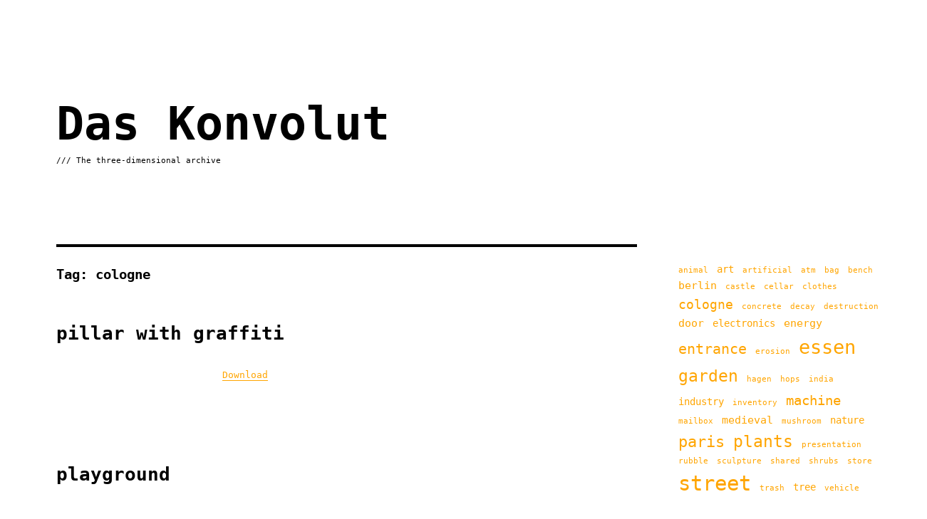

--- FILE ---
content_type: text/html; charset=UTF-8
request_url: http://archive.daskonvolut.de/cologne
body_size: 11995
content:
<!DOCTYPE html>
<html lang="en-US" class="no-js">
<head>
	<meta charset="UTF-8">
	<meta name="viewport" content="width=device-width, initial-scale=1">
	<link rel="profile" href="https://gmpg.org/xfn/11">
		<script>(function(html){html.className = html.className.replace(/\bno-js\b/,'js')})(document.documentElement);</script>
<title>cologne &#8211; Das Konvolut</title>
<meta name='robots' content='max-image-preview:large' />
<link rel='dns-prefetch' href='//fonts.googleapis.com' />
<link href='https://fonts.gstatic.com' crossorigin rel='preconnect' />
<link rel="alternate" type="application/rss+xml" title="Das Konvolut &raquo; Feed" href="http://archive.daskonvolut.de/feed" />
<link rel="alternate" type="application/rss+xml" title="Das Konvolut &raquo; Comments Feed" href="http://archive.daskonvolut.de/comments/feed" />
<link rel="alternate" type="application/rss+xml" title="Das Konvolut &raquo; cologne Tag Feed" href="http://archive.daskonvolut.de/cologne/feed" />
<style id='wp-img-auto-sizes-contain-inline-css'>
img:is([sizes=auto i],[sizes^="auto," i]){contain-intrinsic-size:3000px 1500px}
/*# sourceURL=wp-img-auto-sizes-contain-inline-css */
</style>
<style id='wp-emoji-styles-inline-css'>

	img.wp-smiley, img.emoji {
		display: inline !important;
		border: none !important;
		box-shadow: none !important;
		height: 1em !important;
		width: 1em !important;
		margin: 0 0.07em !important;
		vertical-align: -0.1em !important;
		background: none !important;
		padding: 0 !important;
	}
/*# sourceURL=wp-emoji-styles-inline-css */
</style>
<style id='wp-block-library-inline-css'>
:root{--wp-block-synced-color:#7a00df;--wp-block-synced-color--rgb:122,0,223;--wp-bound-block-color:var(--wp-block-synced-color);--wp-editor-canvas-background:#ddd;--wp-admin-theme-color:#007cba;--wp-admin-theme-color--rgb:0,124,186;--wp-admin-theme-color-darker-10:#006ba1;--wp-admin-theme-color-darker-10--rgb:0,107,160.5;--wp-admin-theme-color-darker-20:#005a87;--wp-admin-theme-color-darker-20--rgb:0,90,135;--wp-admin-border-width-focus:2px}@media (min-resolution:192dpi){:root{--wp-admin-border-width-focus:1.5px}}.wp-element-button{cursor:pointer}:root .has-very-light-gray-background-color{background-color:#eee}:root .has-very-dark-gray-background-color{background-color:#313131}:root .has-very-light-gray-color{color:#eee}:root .has-very-dark-gray-color{color:#313131}:root .has-vivid-green-cyan-to-vivid-cyan-blue-gradient-background{background:linear-gradient(135deg,#00d084,#0693e3)}:root .has-purple-crush-gradient-background{background:linear-gradient(135deg,#34e2e4,#4721fb 50%,#ab1dfe)}:root .has-hazy-dawn-gradient-background{background:linear-gradient(135deg,#faaca8,#dad0ec)}:root .has-subdued-olive-gradient-background{background:linear-gradient(135deg,#fafae1,#67a671)}:root .has-atomic-cream-gradient-background{background:linear-gradient(135deg,#fdd79a,#004a59)}:root .has-nightshade-gradient-background{background:linear-gradient(135deg,#330968,#31cdcf)}:root .has-midnight-gradient-background{background:linear-gradient(135deg,#020381,#2874fc)}:root{--wp--preset--font-size--normal:16px;--wp--preset--font-size--huge:42px}.has-regular-font-size{font-size:1em}.has-larger-font-size{font-size:2.625em}.has-normal-font-size{font-size:var(--wp--preset--font-size--normal)}.has-huge-font-size{font-size:var(--wp--preset--font-size--huge)}.has-text-align-center{text-align:center}.has-text-align-left{text-align:left}.has-text-align-right{text-align:right}.has-fit-text{white-space:nowrap!important}#end-resizable-editor-section{display:none}.aligncenter{clear:both}.items-justified-left{justify-content:flex-start}.items-justified-center{justify-content:center}.items-justified-right{justify-content:flex-end}.items-justified-space-between{justify-content:space-between}.screen-reader-text{border:0;clip-path:inset(50%);height:1px;margin:-1px;overflow:hidden;padding:0;position:absolute;width:1px;word-wrap:normal!important}.screen-reader-text:focus{background-color:#ddd;clip-path:none;color:#444;display:block;font-size:1em;height:auto;left:5px;line-height:normal;padding:15px 23px 14px;text-decoration:none;top:5px;width:auto;z-index:100000}html :where(.has-border-color){border-style:solid}html :where([style*=border-top-color]){border-top-style:solid}html :where([style*=border-right-color]){border-right-style:solid}html :where([style*=border-bottom-color]){border-bottom-style:solid}html :where([style*=border-left-color]){border-left-style:solid}html :where([style*=border-width]){border-style:solid}html :where([style*=border-top-width]){border-top-style:solid}html :where([style*=border-right-width]){border-right-style:solid}html :where([style*=border-bottom-width]){border-bottom-style:solid}html :where([style*=border-left-width]){border-left-style:solid}html :where(img[class*=wp-image-]){height:auto;max-width:100%}:where(figure){margin:0 0 1em}html :where(.is-position-sticky){--wp-admin--admin-bar--position-offset:var(--wp-admin--admin-bar--height,0px)}@media screen and (max-width:600px){html :where(.is-position-sticky){--wp-admin--admin-bar--position-offset:0px}}

/*# sourceURL=wp-block-library-inline-css */
</style><style id='wp-block-categories-inline-css'>
.wp-block-categories{box-sizing:border-box}.wp-block-categories.alignleft{margin-right:2em}.wp-block-categories.alignright{margin-left:2em}.wp-block-categories.wp-block-categories-dropdown.aligncenter{text-align:center}.wp-block-categories .wp-block-categories__label{display:block;width:100%}
/*# sourceURL=http://archive.daskonvolut.de/wp-includes/blocks/categories/style.min.css */
</style>
<style id='wp-block-heading-inline-css'>
h1:where(.wp-block-heading).has-background,h2:where(.wp-block-heading).has-background,h3:where(.wp-block-heading).has-background,h4:where(.wp-block-heading).has-background,h5:where(.wp-block-heading).has-background,h6:where(.wp-block-heading).has-background{padding:1.25em 2.375em}h1.has-text-align-left[style*=writing-mode]:where([style*=vertical-lr]),h1.has-text-align-right[style*=writing-mode]:where([style*=vertical-rl]),h2.has-text-align-left[style*=writing-mode]:where([style*=vertical-lr]),h2.has-text-align-right[style*=writing-mode]:where([style*=vertical-rl]),h3.has-text-align-left[style*=writing-mode]:where([style*=vertical-lr]),h3.has-text-align-right[style*=writing-mode]:where([style*=vertical-rl]),h4.has-text-align-left[style*=writing-mode]:where([style*=vertical-lr]),h4.has-text-align-right[style*=writing-mode]:where([style*=vertical-rl]),h5.has-text-align-left[style*=writing-mode]:where([style*=vertical-lr]),h5.has-text-align-right[style*=writing-mode]:where([style*=vertical-rl]),h6.has-text-align-left[style*=writing-mode]:where([style*=vertical-lr]),h6.has-text-align-right[style*=writing-mode]:where([style*=vertical-rl]){rotate:180deg}
/*# sourceURL=http://archive.daskonvolut.de/wp-includes/blocks/heading/style.min.css */
</style>
<style id='wp-block-tag-cloud-inline-css'>
.wp-block-tag-cloud{box-sizing:border-box}.wp-block-tag-cloud.aligncenter{justify-content:center;text-align:center}.wp-block-tag-cloud a{display:inline-block;margin-right:5px}.wp-block-tag-cloud span{display:inline-block;margin-left:5px;text-decoration:none}:root :where(.wp-block-tag-cloud.is-style-outline){display:flex;flex-wrap:wrap;gap:1ch}:root :where(.wp-block-tag-cloud.is-style-outline a){border:1px solid;font-size:unset!important;margin-right:0;padding:1ch 2ch;text-decoration:none!important}
/*# sourceURL=http://archive.daskonvolut.de/wp-includes/blocks/tag-cloud/style.min.css */
</style>
<style id='global-styles-inline-css'>
:root{--wp--preset--aspect-ratio--square: 1;--wp--preset--aspect-ratio--4-3: 4/3;--wp--preset--aspect-ratio--3-4: 3/4;--wp--preset--aspect-ratio--3-2: 3/2;--wp--preset--aspect-ratio--2-3: 2/3;--wp--preset--aspect-ratio--16-9: 16/9;--wp--preset--aspect-ratio--9-16: 9/16;--wp--preset--color--black: #000000;--wp--preset--color--cyan-bluish-gray: #abb8c3;--wp--preset--color--white: #fff;--wp--preset--color--pale-pink: #f78da7;--wp--preset--color--vivid-red: #cf2e2e;--wp--preset--color--luminous-vivid-orange: #ff6900;--wp--preset--color--luminous-vivid-amber: #fcb900;--wp--preset--color--light-green-cyan: #7bdcb5;--wp--preset--color--vivid-green-cyan: #00d084;--wp--preset--color--pale-cyan-blue: #8ed1fc;--wp--preset--color--vivid-cyan-blue: #0693e3;--wp--preset--color--vivid-purple: #9b51e0;--wp--preset--color--dark-gray: #1a1a1a;--wp--preset--color--medium-gray: #686868;--wp--preset--color--light-gray: #e5e5e5;--wp--preset--color--blue-gray: #4d545c;--wp--preset--color--bright-blue: #007acc;--wp--preset--color--light-blue: #9adffd;--wp--preset--color--dark-brown: #402b30;--wp--preset--color--medium-brown: #774e24;--wp--preset--color--dark-red: #640c1f;--wp--preset--color--bright-red: #ff675f;--wp--preset--color--yellow: #ffef8e;--wp--preset--gradient--vivid-cyan-blue-to-vivid-purple: linear-gradient(135deg,rgb(6,147,227) 0%,rgb(155,81,224) 100%);--wp--preset--gradient--light-green-cyan-to-vivid-green-cyan: linear-gradient(135deg,rgb(122,220,180) 0%,rgb(0,208,130) 100%);--wp--preset--gradient--luminous-vivid-amber-to-luminous-vivid-orange: linear-gradient(135deg,rgb(252,185,0) 0%,rgb(255,105,0) 100%);--wp--preset--gradient--luminous-vivid-orange-to-vivid-red: linear-gradient(135deg,rgb(255,105,0) 0%,rgb(207,46,46) 100%);--wp--preset--gradient--very-light-gray-to-cyan-bluish-gray: linear-gradient(135deg,rgb(238,238,238) 0%,rgb(169,184,195) 100%);--wp--preset--gradient--cool-to-warm-spectrum: linear-gradient(135deg,rgb(74,234,220) 0%,rgb(151,120,209) 20%,rgb(207,42,186) 40%,rgb(238,44,130) 60%,rgb(251,105,98) 80%,rgb(254,248,76) 100%);--wp--preset--gradient--blush-light-purple: linear-gradient(135deg,rgb(255,206,236) 0%,rgb(152,150,240) 100%);--wp--preset--gradient--blush-bordeaux: linear-gradient(135deg,rgb(254,205,165) 0%,rgb(254,45,45) 50%,rgb(107,0,62) 100%);--wp--preset--gradient--luminous-dusk: linear-gradient(135deg,rgb(255,203,112) 0%,rgb(199,81,192) 50%,rgb(65,88,208) 100%);--wp--preset--gradient--pale-ocean: linear-gradient(135deg,rgb(255,245,203) 0%,rgb(182,227,212) 50%,rgb(51,167,181) 100%);--wp--preset--gradient--electric-grass: linear-gradient(135deg,rgb(202,248,128) 0%,rgb(113,206,126) 100%);--wp--preset--gradient--midnight: linear-gradient(135deg,rgb(2,3,129) 0%,rgb(40,116,252) 100%);--wp--preset--font-size--small: 13px;--wp--preset--font-size--medium: 20px;--wp--preset--font-size--large: 36px;--wp--preset--font-size--x-large: 42px;--wp--preset--spacing--20: 0.44rem;--wp--preset--spacing--30: 0.67rem;--wp--preset--spacing--40: 1rem;--wp--preset--spacing--50: 1.5rem;--wp--preset--spacing--60: 2.25rem;--wp--preset--spacing--70: 3.38rem;--wp--preset--spacing--80: 5.06rem;--wp--preset--shadow--natural: 6px 6px 9px rgba(0, 0, 0, 0.2);--wp--preset--shadow--deep: 12px 12px 50px rgba(0, 0, 0, 0.4);--wp--preset--shadow--sharp: 6px 6px 0px rgba(0, 0, 0, 0.2);--wp--preset--shadow--outlined: 6px 6px 0px -3px rgb(255, 255, 255), 6px 6px rgb(0, 0, 0);--wp--preset--shadow--crisp: 6px 6px 0px rgb(0, 0, 0);}:where(.is-layout-flex){gap: 0.5em;}:where(.is-layout-grid){gap: 0.5em;}body .is-layout-flex{display: flex;}.is-layout-flex{flex-wrap: wrap;align-items: center;}.is-layout-flex > :is(*, div){margin: 0;}body .is-layout-grid{display: grid;}.is-layout-grid > :is(*, div){margin: 0;}:where(.wp-block-columns.is-layout-flex){gap: 2em;}:where(.wp-block-columns.is-layout-grid){gap: 2em;}:where(.wp-block-post-template.is-layout-flex){gap: 1.25em;}:where(.wp-block-post-template.is-layout-grid){gap: 1.25em;}.has-black-color{color: var(--wp--preset--color--black) !important;}.has-cyan-bluish-gray-color{color: var(--wp--preset--color--cyan-bluish-gray) !important;}.has-white-color{color: var(--wp--preset--color--white) !important;}.has-pale-pink-color{color: var(--wp--preset--color--pale-pink) !important;}.has-vivid-red-color{color: var(--wp--preset--color--vivid-red) !important;}.has-luminous-vivid-orange-color{color: var(--wp--preset--color--luminous-vivid-orange) !important;}.has-luminous-vivid-amber-color{color: var(--wp--preset--color--luminous-vivid-amber) !important;}.has-light-green-cyan-color{color: var(--wp--preset--color--light-green-cyan) !important;}.has-vivid-green-cyan-color{color: var(--wp--preset--color--vivid-green-cyan) !important;}.has-pale-cyan-blue-color{color: var(--wp--preset--color--pale-cyan-blue) !important;}.has-vivid-cyan-blue-color{color: var(--wp--preset--color--vivid-cyan-blue) !important;}.has-vivid-purple-color{color: var(--wp--preset--color--vivid-purple) !important;}.has-black-background-color{background-color: var(--wp--preset--color--black) !important;}.has-cyan-bluish-gray-background-color{background-color: var(--wp--preset--color--cyan-bluish-gray) !important;}.has-white-background-color{background-color: var(--wp--preset--color--white) !important;}.has-pale-pink-background-color{background-color: var(--wp--preset--color--pale-pink) !important;}.has-vivid-red-background-color{background-color: var(--wp--preset--color--vivid-red) !important;}.has-luminous-vivid-orange-background-color{background-color: var(--wp--preset--color--luminous-vivid-orange) !important;}.has-luminous-vivid-amber-background-color{background-color: var(--wp--preset--color--luminous-vivid-amber) !important;}.has-light-green-cyan-background-color{background-color: var(--wp--preset--color--light-green-cyan) !important;}.has-vivid-green-cyan-background-color{background-color: var(--wp--preset--color--vivid-green-cyan) !important;}.has-pale-cyan-blue-background-color{background-color: var(--wp--preset--color--pale-cyan-blue) !important;}.has-vivid-cyan-blue-background-color{background-color: var(--wp--preset--color--vivid-cyan-blue) !important;}.has-vivid-purple-background-color{background-color: var(--wp--preset--color--vivid-purple) !important;}.has-black-border-color{border-color: var(--wp--preset--color--black) !important;}.has-cyan-bluish-gray-border-color{border-color: var(--wp--preset--color--cyan-bluish-gray) !important;}.has-white-border-color{border-color: var(--wp--preset--color--white) !important;}.has-pale-pink-border-color{border-color: var(--wp--preset--color--pale-pink) !important;}.has-vivid-red-border-color{border-color: var(--wp--preset--color--vivid-red) !important;}.has-luminous-vivid-orange-border-color{border-color: var(--wp--preset--color--luminous-vivid-orange) !important;}.has-luminous-vivid-amber-border-color{border-color: var(--wp--preset--color--luminous-vivid-amber) !important;}.has-light-green-cyan-border-color{border-color: var(--wp--preset--color--light-green-cyan) !important;}.has-vivid-green-cyan-border-color{border-color: var(--wp--preset--color--vivid-green-cyan) !important;}.has-pale-cyan-blue-border-color{border-color: var(--wp--preset--color--pale-cyan-blue) !important;}.has-vivid-cyan-blue-border-color{border-color: var(--wp--preset--color--vivid-cyan-blue) !important;}.has-vivid-purple-border-color{border-color: var(--wp--preset--color--vivid-purple) !important;}.has-vivid-cyan-blue-to-vivid-purple-gradient-background{background: var(--wp--preset--gradient--vivid-cyan-blue-to-vivid-purple) !important;}.has-light-green-cyan-to-vivid-green-cyan-gradient-background{background: var(--wp--preset--gradient--light-green-cyan-to-vivid-green-cyan) !important;}.has-luminous-vivid-amber-to-luminous-vivid-orange-gradient-background{background: var(--wp--preset--gradient--luminous-vivid-amber-to-luminous-vivid-orange) !important;}.has-luminous-vivid-orange-to-vivid-red-gradient-background{background: var(--wp--preset--gradient--luminous-vivid-orange-to-vivid-red) !important;}.has-very-light-gray-to-cyan-bluish-gray-gradient-background{background: var(--wp--preset--gradient--very-light-gray-to-cyan-bluish-gray) !important;}.has-cool-to-warm-spectrum-gradient-background{background: var(--wp--preset--gradient--cool-to-warm-spectrum) !important;}.has-blush-light-purple-gradient-background{background: var(--wp--preset--gradient--blush-light-purple) !important;}.has-blush-bordeaux-gradient-background{background: var(--wp--preset--gradient--blush-bordeaux) !important;}.has-luminous-dusk-gradient-background{background: var(--wp--preset--gradient--luminous-dusk) !important;}.has-pale-ocean-gradient-background{background: var(--wp--preset--gradient--pale-ocean) !important;}.has-electric-grass-gradient-background{background: var(--wp--preset--gradient--electric-grass) !important;}.has-midnight-gradient-background{background: var(--wp--preset--gradient--midnight) !important;}.has-small-font-size{font-size: var(--wp--preset--font-size--small) !important;}.has-medium-font-size{font-size: var(--wp--preset--font-size--medium) !important;}.has-large-font-size{font-size: var(--wp--preset--font-size--large) !important;}.has-x-large-font-size{font-size: var(--wp--preset--font-size--x-large) !important;}
/*# sourceURL=global-styles-inline-css */
</style>

<style id='classic-theme-styles-inline-css'>
/*! This file is auto-generated */
.wp-block-button__link{color:#fff;background-color:#32373c;border-radius:9999px;box-shadow:none;text-decoration:none;padding:calc(.667em + 2px) calc(1.333em + 2px);font-size:1.125em}.wp-block-file__button{background:#32373c;color:#fff;text-decoration:none}
/*# sourceURL=/wp-includes/css/classic-themes.min.css */
</style>
<link rel='stylesheet' id='dashicons-css' href='http://archive.daskonvolut.de/wp-includes/css/dashicons.min.css?ver=6.9' media='all' />
<link rel='stylesheet' id='post-views-counter-frontend-css' href='http://archive.daskonvolut.de/wp-content/plugins/post-views-counter/css/frontend.css?ver=1.3.11' media='all' />
<link rel='stylesheet' id='twentysixteen-fonts-css' href='https://fonts.googleapis.com/css?family=Merriweather%3A400%2C700%2C900%2C400italic%2C700italic%2C900italic%7CMontserrat%3A400%2C700%7CInconsolata%3A400&#038;subset=latin%2Clatin-ext&#038;display=fallback' media='all' />
<link rel='stylesheet' id='genericons-css' href='http://archive.daskonvolut.de/wp-content/themes/twentysixteen/genericons/genericons.css?ver=20201208' media='all' />
<link rel='stylesheet' id='twentysixteen-style-css' href='http://archive.daskonvolut.de/wp-content/themes/twentysixteen/style.css?ver=20201208' media='all' />
<style id='twentysixteen-style-inline-css'>

		/* Custom Link Color */
		.menu-toggle:hover,
		.menu-toggle:focus,
		a,
		.main-navigation a:hover,
		.main-navigation a:focus,
		.dropdown-toggle:hover,
		.dropdown-toggle:focus,
		.social-navigation a:hover:before,
		.social-navigation a:focus:before,
		.post-navigation a:hover .post-title,
		.post-navigation a:focus .post-title,
		.tagcloud a:hover,
		.tagcloud a:focus,
		.site-branding .site-title a:hover,
		.site-branding .site-title a:focus,
		.entry-title a:hover,
		.entry-title a:focus,
		.entry-footer a:hover,
		.entry-footer a:focus,
		.comment-metadata a:hover,
		.comment-metadata a:focus,
		.pingback .comment-edit-link:hover,
		.pingback .comment-edit-link:focus,
		.comment-reply-link,
		.comment-reply-link:hover,
		.comment-reply-link:focus,
		.required,
		.site-info a:hover,
		.site-info a:focus {
			color: #dd9933;
		}

		mark,
		ins,
		button:hover,
		button:focus,
		input[type="button"]:hover,
		input[type="button"]:focus,
		input[type="reset"]:hover,
		input[type="reset"]:focus,
		input[type="submit"]:hover,
		input[type="submit"]:focus,
		.pagination .prev:hover,
		.pagination .prev:focus,
		.pagination .next:hover,
		.pagination .next:focus,
		.widget_calendar tbody a,
		.page-links a:hover,
		.page-links a:focus {
			background-color: #dd9933;
		}

		input[type="date"]:focus,
		input[type="time"]:focus,
		input[type="datetime-local"]:focus,
		input[type="week"]:focus,
		input[type="month"]:focus,
		input[type="text"]:focus,
		input[type="email"]:focus,
		input[type="url"]:focus,
		input[type="password"]:focus,
		input[type="search"]:focus,
		input[type="tel"]:focus,
		input[type="number"]:focus,
		textarea:focus,
		.tagcloud a:hover,
		.tagcloud a:focus,
		.menu-toggle:hover,
		.menu-toggle:focus {
			border-color: #dd9933;
		}

		@media screen and (min-width: 56.875em) {
			.main-navigation li:hover > a,
			.main-navigation li.focus > a {
				color: #dd9933;
			}
		}
	

		/* Custom Main Text Color */
		body,
		blockquote cite,
		blockquote small,
		.main-navigation a,
		.menu-toggle,
		.dropdown-toggle,
		.social-navigation a,
		.post-navigation a,
		.pagination a:hover,
		.pagination a:focus,
		.widget-title a,
		.site-branding .site-title a,
		.entry-title a,
		.page-links > .page-links-title,
		.comment-author,
		.comment-reply-title small a:hover,
		.comment-reply-title small a:focus {
			color: #000000
		}

		blockquote,
		.menu-toggle.toggled-on,
		.menu-toggle.toggled-on:hover,
		.menu-toggle.toggled-on:focus,
		.post-navigation,
		.post-navigation div + div,
		.pagination,
		.widget,
		.page-header,
		.page-links a,
		.comments-title,
		.comment-reply-title {
			border-color: #000000;
		}

		button,
		button[disabled]:hover,
		button[disabled]:focus,
		input[type="button"],
		input[type="button"][disabled]:hover,
		input[type="button"][disabled]:focus,
		input[type="reset"],
		input[type="reset"][disabled]:hover,
		input[type="reset"][disabled]:focus,
		input[type="submit"],
		input[type="submit"][disabled]:hover,
		input[type="submit"][disabled]:focus,
		.menu-toggle.toggled-on,
		.menu-toggle.toggled-on:hover,
		.menu-toggle.toggled-on:focus,
		.pagination:before,
		.pagination:after,
		.pagination .prev,
		.pagination .next,
		.page-links a {
			background-color: #000000;
		}

		/* Border Color */
		fieldset,
		pre,
		abbr,
		acronym,
		table,
		th,
		td,
		input[type="date"],
		input[type="time"],
		input[type="datetime-local"],
		input[type="week"],
		input[type="month"],
		input[type="text"],
		input[type="email"],
		input[type="url"],
		input[type="password"],
		input[type="search"],
		input[type="tel"],
		input[type="number"],
		textarea,
		.main-navigation li,
		.main-navigation .primary-menu,
		.menu-toggle,
		.dropdown-toggle:after,
		.social-navigation a,
		.image-navigation,
		.comment-navigation,
		.tagcloud a,
		.entry-content,
		.entry-summary,
		.page-links a,
		.page-links > span,
		.comment-list article,
		.comment-list .pingback,
		.comment-list .trackback,
		.comment-reply-link,
		.no-comments,
		.widecolumn .mu_register .mu_alert {
			border-color: #000000; /* Fallback for IE7 and IE8 */
			border-color: rgba( 0, 0, 0, 0.2);
		}

		hr,
		code {
			background-color: #000000; /* Fallback for IE7 and IE8 */
			background-color: rgba( 0, 0, 0, 0.2);
		}

		@media screen and (min-width: 56.875em) {
			.main-navigation ul ul,
			.main-navigation ul ul li {
				border-color: rgba( 0, 0, 0, 0.2);
			}

			.main-navigation ul ul:before {
				border-top-color: rgba( 0, 0, 0, 0.2);
				border-bottom-color: rgba( 0, 0, 0, 0.2);
			}
		}
	

		/* Custom Secondary Text Color */

		/**
		 * IE8 and earlier will drop any block with CSS3 selectors.
		 * Do not combine these styles with the next block.
		 */
		body:not(.search-results) .entry-summary {
			color: #000000;
		}

		blockquote,
		.post-password-form label,
		a:hover,
		a:focus,
		a:active,
		.post-navigation .meta-nav,
		.image-navigation,
		.comment-navigation,
		.widget_recent_entries .post-date,
		.widget_rss .rss-date,
		.widget_rss cite,
		.site-description,
		.author-bio,
		.entry-footer,
		.entry-footer a,
		.sticky-post,
		.taxonomy-description,
		.entry-caption,
		.comment-metadata,
		.pingback .edit-link,
		.comment-metadata a,
		.pingback .comment-edit-link,
		.comment-form label,
		.comment-notes,
		.comment-awaiting-moderation,
		.logged-in-as,
		.form-allowed-tags,
		.site-info,
		.site-info a,
		.wp-caption .wp-caption-text,
		.gallery-caption,
		.widecolumn label,
		.widecolumn .mu_register label {
			color: #000000;
		}

		.widget_calendar tbody a:hover,
		.widget_calendar tbody a:focus {
			background-color: #000000;
		}
	
/*# sourceURL=twentysixteen-style-inline-css */
</style>
<link rel='stylesheet' id='twentysixteen-block-style-css' href='http://archive.daskonvolut.de/wp-content/themes/twentysixteen/css/blocks.css?ver=20220524' media='all' />
<script src="http://archive.daskonvolut.de/wp-includes/js/jquery/jquery.min.js?ver=3.7.1" id="jquery-core-js"></script>
<script src="http://archive.daskonvolut.de/wp-includes/js/jquery/jquery-migrate.min.js?ver=3.4.1" id="jquery-migrate-js"></script>
<link rel="https://api.w.org/" href="http://archive.daskonvolut.de/wp-json/" /><link rel="alternate" title="JSON" type="application/json" href="http://archive.daskonvolut.de/wp-json/wp/v2/tags/52" /><link rel="EditURI" type="application/rsd+xml" title="RSD" href="http://archive.daskonvolut.de/xmlrpc.php?rsd" />
<meta name="generator" content="WordPress 6.9" />
<style id="custom-background-css">
body.custom-background { background-color: #ffffff; }
</style>
	<link rel="icon" href="http://archive.daskonvolut.de/wp-content/uploads/2022/10/cropped-powerbox1-32x32.png" sizes="32x32" />
<link rel="icon" href="http://archive.daskonvolut.de/wp-content/uploads/2022/10/cropped-powerbox1-192x192.png" sizes="192x192" />
<link rel="apple-touch-icon" href="http://archive.daskonvolut.de/wp-content/uploads/2022/10/cropped-powerbox1-180x180.png" />
<meta name="msapplication-TileImage" content="http://archive.daskonvolut.de/wp-content/uploads/2022/10/cropped-powerbox1-270x270.png" />
		<style id="wp-custom-css">
			.site {
	width: 100%
	
};

.entry-title a {
	font-family: monospace;
}

.entry-content a {
	font-family: monospace;
}

.site-title {
    font-size: 5rem;
	  font-family: monospace;
}

.entry-title {
	font-size: 2rem;
	  font-family: monospace;
	
}

.wp-block-tag-cloud a {
	font-family: monospace;
}

.page-title {
	  font-family: monospace
}

.no-comments {
	font-family: monospace
}

.widget button {
	font-family: monospace
}

.widget {
	border-color: white;
	font-size: 
}

.wp-block-search__label {
	display: none
}

.widget button hover {
	color: orange
}

.wp-block-search {
	font-family: monospace
}

.site-info {
	display: none
}

.site-main {
	
}

.entry-footer {
	display: none

}

p {
	  font-family: monospace
}

h2 {
	 font-family: monospace
}

h3 {
	 font-family: monospace
}

h4 {
	 font-family: monospace
}

a {
   font-family: monospace;
   color: orange;
	 
}
		</style>
		</head>

<body class="archive tag tag-cologne tag-52 custom-background wp-embed-responsive wp-theme-twentysixteen hfeed">
<div id="page" class="site">
	<div class="site-inner">
		<a class="skip-link screen-reader-text" href="#content">Skip to content</a>

		<header id="masthead" class="site-header">
			<div class="site-header-main">
				<div class="site-branding">
					
											<p class="site-title"><a href="http://archive.daskonvolut.de/" rel="home">Das Konvolut</a></p>
												<p class="site-description">/// The three-dimensional archive</p>
									</div><!-- .site-branding -->

							</div><!-- .site-header-main -->

					</header><!-- .site-header -->

		<div id="content" class="site-content">

	<div id="primary" class="content-area">
		<main id="main" class="site-main">

		
			<header class="page-header">
				<h1 class="page-title">Tag: <span>cologne</span></h1>			</header><!-- .page-header -->

			
<article id="post-254" class="post-254 post type-post status-publish format-standard hentry category-surface category-urban tag-cologne tag-metro tag-street">
	<header class="entry-header">
		
		<h2 class="entry-title"><a href="http://archive.daskonvolut.de/pillar-with-graffiti" rel="bookmark">pillar with graffiti</a></h2>	</header><!-- .entry-header -->

	
	
	<div class="entry-content">
		
<a href="http://archive.daskonvolut.de/scans/Pillar_Grafitti_Cologne.glb">Download</a>
<br>
<script type="module" src="https://unpkg.com/@google/model-viewer/dist/model-viewer.min.js"></script> 

<style>
model-viewer {
  width: auto;
  height: 600px;
}
</style>

<model-viewer src="/scans/Pillar_Grafitti_Cologne.glb" ar="" ar-modes="webxr scene-viewer quick-look" camera-controls="" shadow-intensity="1">
<div class="progress-bar show" slot="progress-bar">
<div class="update-bar"></div>
</div>
</model-viewer>
	</div><!-- .entry-content -->

	<footer class="entry-footer">
		<span class="byline"><span class="author vcard"><span class="screen-reader-text">Author </span> <a class="url fn n" href="http://archive.daskonvolut.de/author/f1mbulthul_13">F1mbulthul_13</a></span></span><span class="posted-on"><span class="screen-reader-text">Posted on </span><a href="http://archive.daskonvolut.de/pillar-with-graffiti" rel="bookmark"><time class="entry-date published updated" datetime="2022-11-02T19:56:24+00:00">November 2, 2022</time></a></span><span class="cat-links"><span class="screen-reader-text">Categories </span><a href="http://archive.daskonvolut.de/surface" rel="category tag">surface</a>, <a href="http://archive.daskonvolut.de/urban" rel="category tag">urban</a></span><span class="tags-links"><span class="screen-reader-text">Tags </span><a href="http://archive.daskonvolut.de/cologne" rel="tag">cologne</a>, <a href="http://archive.daskonvolut.de/metro" rel="tag">metro</a>, <a href="http://archive.daskonvolut.de/street" rel="tag">street</a></span>			</footer><!-- .entry-footer -->
</article><!-- #post-254 -->

<article id="post-252" class="post-252 post type-post status-publish format-standard hentry category-nature category-space category-urban tag-cologne tag-garden tag-playground">
	<header class="entry-header">
		
		<h2 class="entry-title"><a href="http://archive.daskonvolut.de/playground" rel="bookmark">playground</a></h2>	</header><!-- .entry-header -->

	
	
	<div class="entry-content">
		
<a href="http://archive.daskonvolut.de/scans/Playground_Cologne.glb">Download</a>
<br>
<script type="module" src="https://unpkg.com/@google/model-viewer/dist/model-viewer.min.js"></script> 

<style>
model-viewer {
  width: auto;
  height: 600px;
}
</style>

<model-viewer src="/scans/Playground_Cologne.glb" ar="" ar-modes="webxr scene-viewer quick-look" camera-controls="" shadow-intensity="1">
<div class="progress-bar show" slot="progress-bar">
<div class="update-bar"></div>
</div>
</model-viewer>
	</div><!-- .entry-content -->

	<footer class="entry-footer">
		<span class="byline"><span class="author vcard"><span class="screen-reader-text">Author </span> <a class="url fn n" href="http://archive.daskonvolut.de/author/f1mbulthul_13">F1mbulthul_13</a></span></span><span class="posted-on"><span class="screen-reader-text">Posted on </span><a href="http://archive.daskonvolut.de/playground" rel="bookmark"><time class="entry-date published updated" datetime="2022-11-02T19:54:35+00:00">November 2, 2022</time></a></span><span class="cat-links"><span class="screen-reader-text">Categories </span><a href="http://archive.daskonvolut.de/nature" rel="category tag">nature</a>, <a href="http://archive.daskonvolut.de/space" rel="category tag">space</a>, <a href="http://archive.daskonvolut.de/urban" rel="category tag">urban</a></span><span class="tags-links"><span class="screen-reader-text">Tags </span><a href="http://archive.daskonvolut.de/cologne" rel="tag">cologne</a>, <a href="http://archive.daskonvolut.de/garden" rel="tag">garden</a>, <a href="http://archive.daskonvolut.de/playground" rel="tag">playground</a></span>			</footer><!-- .entry-footer -->
</article><!-- #post-252 -->

<article id="post-248" class="post-248 post type-post status-publish format-standard hentry category-tech category-urban tag-cologne tag-street">
	<header class="entry-header">
		
		<h2 class="entry-title"><a href="http://archive.daskonvolut.de/bridge-supports" rel="bookmark">bridge supports</a></h2>	</header><!-- .entry-header -->

	
	
	<div class="entry-content">
		
<a href="http://archive.daskonvolut.de/scans/Bridge_Supports_Cologne.glb">Download</a>
<br>
<script type="module" src="https://unpkg.com/@google/model-viewer/dist/model-viewer.min.js"></script> 

<style>
model-viewer {
  width: auto;
  height: 600px;
}
</style>

<model-viewer src="/scans/Bridge_Supports_Cologne.glb" ar="" ar-modes="webxr scene-viewer quick-look" camera-controls="" shadow-intensity="1">
<div class="progress-bar show" slot="progress-bar">
<div class="update-bar"></div>
</div>
</model-viewer>
	</div><!-- .entry-content -->

	<footer class="entry-footer">
		<span class="byline"><span class="author vcard"><span class="screen-reader-text">Author </span> <a class="url fn n" href="http://archive.daskonvolut.de/author/f1mbulthul_13">F1mbulthul_13</a></span></span><span class="posted-on"><span class="screen-reader-text">Posted on </span><a href="http://archive.daskonvolut.de/bridge-supports" rel="bookmark"><time class="entry-date published updated" datetime="2022-11-02T19:52:05+00:00">November 2, 2022</time></a></span><span class="cat-links"><span class="screen-reader-text">Categories </span><a href="http://archive.daskonvolut.de/tech" rel="category tag">tech</a>, <a href="http://archive.daskonvolut.de/urban" rel="category tag">urban</a></span><span class="tags-links"><span class="screen-reader-text">Tags </span><a href="http://archive.daskonvolut.de/cologne" rel="tag">cologne</a>, <a href="http://archive.daskonvolut.de/street" rel="tag">street</a></span>			</footer><!-- .entry-footer -->
</article><!-- #post-248 -->

	<nav class="navigation pagination" aria-label="Posts pagination">
		<h2 class="screen-reader-text">Posts pagination</h2>
		<div class="nav-links"><span aria-current="page" class="page-numbers current"><span class="meta-nav screen-reader-text">Page </span>1</span>
<a class="page-numbers" href="http://archive.daskonvolut.de/cologne/page/2"><span class="meta-nav screen-reader-text">Page </span>2</a>
<a class="next page-numbers" href="http://archive.daskonvolut.de/cologne/page/2">Next page</a></div>
	</nav>
		</main><!-- .site-main -->
	</div><!-- .content-area -->


	<aside id="secondary" class="sidebar widget-area">
		<section id="block-23" class="widget widget_block widget_tag_cloud"><p class="wp-block-tag-cloud"><a href="http://archive.daskonvolut.de/animal" class="tag-cloud-link tag-link-70 tag-link-position-1" style="font-size: 8pt;" aria-label="animal (1 item)">animal</a>
<a href="http://archive.daskonvolut.de/art" class="tag-cloud-link tag-link-69 tag-link-position-2" style="font-size: 10.135593220339pt;" aria-label="art (2 items)">art</a>
<a href="http://archive.daskonvolut.de/artificial" class="tag-cloud-link tag-link-64 tag-link-position-3" style="font-size: 8pt;" aria-label="artificial (1 item)">artificial</a>
<a href="http://archive.daskonvolut.de/atm" class="tag-cloud-link tag-link-58 tag-link-position-4" style="font-size: 8pt;" aria-label="atm (1 item)">atm</a>
<a href="http://archive.daskonvolut.de/bag" class="tag-cloud-link tag-link-80 tag-link-position-5" style="font-size: 8pt;" aria-label="bag (1 item)">bag</a>
<a href="http://archive.daskonvolut.de/bench" class="tag-cloud-link tag-link-23 tag-link-position-6" style="font-size: 8pt;" aria-label="bench (1 item)">bench</a>
<a href="http://archive.daskonvolut.de/berlin" class="tag-cloud-link tag-link-61 tag-link-position-7" style="font-size: 11.559322033898pt;" aria-label="berlin (3 items)">berlin</a>
<a href="http://archive.daskonvolut.de/castle" class="tag-cloud-link tag-link-72 tag-link-position-8" style="font-size: 8pt;" aria-label="castle (1 item)">castle</a>
<a href="http://archive.daskonvolut.de/cellar" class="tag-cloud-link tag-link-60 tag-link-position-9" style="font-size: 8pt;" aria-label="cellar (1 item)">cellar</a>
<a href="http://archive.daskonvolut.de/clothes" class="tag-cloud-link tag-link-83 tag-link-position-10" style="font-size: 8pt;" aria-label="clothes (1 item)">clothes</a>
<a href="http://archive.daskonvolut.de/cologne" class="tag-cloud-link tag-link-52 tag-link-position-11" style="font-size: 13.694915254237pt;" aria-label="cologne (5 items)">cologne</a>
<a href="http://archive.daskonvolut.de/concrete" class="tag-cloud-link tag-link-75 tag-link-position-12" style="font-size: 8pt;" aria-label="concrete (1 item)">concrete</a>
<a href="http://archive.daskonvolut.de/decay" class="tag-cloud-link tag-link-71 tag-link-position-13" style="font-size: 8pt;" aria-label="decay (1 item)">decay</a>
<a href="http://archive.daskonvolut.de/destruction" class="tag-cloud-link tag-link-59 tag-link-position-14" style="font-size: 8pt;" aria-label="destruction (1 item)">destruction</a>
<a href="http://archive.daskonvolut.de/door" class="tag-cloud-link tag-link-19 tag-link-position-15" style="font-size: 11.559322033898pt;" aria-label="door (3 items)">door</a>
<a href="http://archive.daskonvolut.de/electronics" class="tag-cloud-link tag-link-14 tag-link-position-16" style="font-size: 10.135593220339pt;" aria-label="electronics (2 items)">electronics</a>
<a href="http://archive.daskonvolut.de/energy" class="tag-cloud-link tag-link-37 tag-link-position-17" style="font-size: 11.559322033898pt;" aria-label="energy (3 items)">energy</a>
<a href="http://archive.daskonvolut.de/entrance" class="tag-cloud-link tag-link-20 tag-link-position-18" style="font-size: 15.118644067797pt;" aria-label="entrance (7 items)">entrance</a>
<a href="http://archive.daskonvolut.de/erosion" class="tag-cloud-link tag-link-77 tag-link-position-19" style="font-size: 8pt;" aria-label="erosion (1 item)">erosion</a>
<a href="http://archive.daskonvolut.de/essen" class="tag-cloud-link tag-link-15 tag-link-position-20" style="font-size: 20.576271186441pt;" aria-label="essen (22 items)">essen</a>
<a href="http://archive.daskonvolut.de/garden" class="tag-cloud-link tag-link-22 tag-link-position-21" style="font-size: 17.254237288136pt;" aria-label="garden (11 items)">garden</a>
<a href="http://archive.daskonvolut.de/hagen" class="tag-cloud-link tag-link-24 tag-link-position-22" style="font-size: 8pt;" aria-label="hagen (1 item)">hagen</a>
<a href="http://archive.daskonvolut.de/hops" class="tag-cloud-link tag-link-17 tag-link-position-23" style="font-size: 8pt;" aria-label="hops (1 item)">hops</a>
<a href="http://archive.daskonvolut.de/india" class="tag-cloud-link tag-link-62 tag-link-position-24" style="font-size: 8pt;" aria-label="india (1 item)">india</a>
<a href="http://archive.daskonvolut.de/industry" class="tag-cloud-link tag-link-43 tag-link-position-25" style="font-size: 10.135593220339pt;" aria-label="industry (2 items)">industry</a>
<a href="http://archive.daskonvolut.de/inventory" class="tag-cloud-link tag-link-81 tag-link-position-26" style="font-size: 8pt;" aria-label="inventory (1 item)">inventory</a>
<a href="http://archive.daskonvolut.de/machine" class="tag-cloud-link tag-link-39 tag-link-position-27" style="font-size: 14.525423728814pt;" aria-label="machine (6 items)">machine</a>
<a href="http://archive.daskonvolut.de/mailbox" class="tag-cloud-link tag-link-28 tag-link-position-28" style="font-size: 8pt;" aria-label="mailbox (1 item)">mailbox</a>
<a href="http://archive.daskonvolut.de/medieval" class="tag-cloud-link tag-link-25 tag-link-position-29" style="font-size: 11.559322033898pt;" aria-label="medieval (3 items)">medieval</a>
<a href="http://archive.daskonvolut.de/mushroom" class="tag-cloud-link tag-link-21 tag-link-position-30" style="font-size: 8pt;" aria-label="mushroom (1 item)">mushroom</a>
<a href="http://archive.daskonvolut.de/nature" class="tag-cloud-link tag-link-56 tag-link-position-31" style="font-size: 10.135593220339pt;" aria-label="nature (2 items)">nature</a>
<a href="http://archive.daskonvolut.de/paris" class="tag-cloud-link tag-link-5 tag-link-position-32" style="font-size: 16.305084745763pt;" aria-label="paris (9 items)">paris</a>
<a href="http://archive.daskonvolut.de/plants" class="tag-cloud-link tag-link-30 tag-link-position-33" style="font-size: 17.254237288136pt;" aria-label="plants (11 items)">plants</a>
<a href="http://archive.daskonvolut.de/presentation" class="tag-cloud-link tag-link-84 tag-link-position-34" style="font-size: 8pt;" aria-label="presentation (1 item)">presentation</a>
<a href="http://archive.daskonvolut.de/rubble" class="tag-cloud-link tag-link-66 tag-link-position-35" style="font-size: 8pt;" aria-label="rubble (1 item)">rubble</a>
<a href="http://archive.daskonvolut.de/sculpture" class="tag-cloud-link tag-link-68 tag-link-position-36" style="font-size: 8pt;" aria-label="sculpture (1 item)">sculpture</a>
<a href="http://archive.daskonvolut.de/shared" class="tag-cloud-link tag-link-63 tag-link-position-37" style="font-size: 8pt;" aria-label="shared (1 item)">shared</a>
<a href="http://archive.daskonvolut.de/shrubs" class="tag-cloud-link tag-link-78 tag-link-position-38" style="font-size: 8pt;" aria-label="shrubs (1 item)">shrubs</a>
<a href="http://archive.daskonvolut.de/store" class="tag-cloud-link tag-link-85 tag-link-position-39" style="font-size: 8pt;" aria-label="store (1 item)">store</a>
<a href="http://archive.daskonvolut.de/street" class="tag-cloud-link tag-link-18 tag-link-position-40" style="font-size: 22pt;" aria-label="street (29 items)">street</a>
<a href="http://archive.daskonvolut.de/trash" class="tag-cloud-link tag-link-74 tag-link-position-41" style="font-size: 8pt;" aria-label="trash (1 item)">trash</a>
<a href="http://archive.daskonvolut.de/tree" class="tag-cloud-link tag-link-45 tag-link-position-42" style="font-size: 10.135593220339pt;" aria-label="tree (2 items)">tree</a>
<a href="http://archive.daskonvolut.de/vehicle" class="tag-cloud-link tag-link-73 tag-link-position-43" style="font-size: 8pt;" aria-label="vehicle (1 item)">vehicle</a>
<a href="http://archive.daskonvolut.de/vintage" class="tag-cloud-link tag-link-13 tag-link-position-44" style="font-size: 17.254237288136pt;" aria-label="vintage (11 items)">vintage</a>
<a href="http://archive.daskonvolut.de/wall" class="tag-cloud-link tag-link-76 tag-link-position-45" style="font-size: 8pt;" aria-label="wall (1 item)">wall</a></p></section><section id="block-44" class="widget widget_block widget_categories"><ul class="wp-block-categories-list wp-block-categories">	<li class="cat-item cat-item-79"><a href="http://archive.daskonvolut.de/inventory">inventory</a>
</li>
	<li class="cat-item cat-item-9"><a href="http://archive.daskonvolut.de/nature">nature</a>
</li>
	<li class="cat-item cat-item-10"><a href="http://archive.daskonvolut.de/space">space</a>
</li>
	<li class="cat-item cat-item-11"><a href="http://archive.daskonvolut.de/surface">surface</a>
</li>
	<li class="cat-item cat-item-3"><a href="http://archive.daskonvolut.de/tech">tech</a>
</li>
	<li class="cat-item cat-item-4"><a href="http://archive.daskonvolut.de/urban">urban</a>
</li>
</ul></section><section id="block-35" class="widget widget_block">
<h3 class="wp-block-heading">> <a href="https://mega.nz/folder/aKw2SAKS#LHiIqwxAr_uzmmH6drMxGg" data-type="link" data-id="https://mega.nz/folder/aKw2SAKS#LHiIqwxAr_uzmmH6drMxGg">textures</a><br><br>&lt; <a href="http://archive.daskonvolut.de/overview" data-type="URL" data-id="http://archive.daskonvolut.de/overview">overview</a><br>&lt; <a href="http://archive.daskonvolut.de/impressum" data-type="URL" data-id="http://archive.daskonvolut.de/impressum">impressum</a><br>> <a href="https://www.paypal.com/donate/?hosted_button_id=NF9LUKCHDY622" data-type="URL" data-id="https://www.paypal.com/donate/?hosted_button_id=NF9LUKCHDY622" target="_blank" rel="noreferrer noopener">donate</a></h3>
</section>	</aside><!-- .sidebar .widget-area -->

		</div><!-- .site-content -->

		<footer id="colophon" class="site-footer">
			
			
			<div class="site-info">
								<span class="site-title"><a href="http://archive.daskonvolut.de/" rel="home">Das Konvolut</a></span>
								<a href="https://wordpress.org/" class="imprint">
					Proudly powered by WordPress				</a>
			</div><!-- .site-info -->
		</footer><!-- .site-footer -->
	</div><!-- .site-inner -->
</div><!-- .site -->

<script type="speculationrules">
{"prefetch":[{"source":"document","where":{"and":[{"href_matches":"/*"},{"not":{"href_matches":["/wp-*.php","/wp-admin/*","/wp-content/uploads/*","/wp-content/*","/wp-content/plugins/*","/wp-content/themes/twentysixteen/*","/*\\?(.+)"]}},{"not":{"selector_matches":"a[rel~=\"nofollow\"]"}},{"not":{"selector_matches":".no-prefetch, .no-prefetch a"}}]},"eagerness":"conservative"}]}
</script>
<script src="http://archive.daskonvolut.de/wp-content/themes/twentysixteen/js/skip-link-focus-fix.js?ver=20170530" id="twentysixteen-skip-link-focus-fix-js"></script>
<script id="twentysixteen-script-js-extra">
var screenReaderText = {"expand":"expand child menu","collapse":"collapse child menu"};
//# sourceURL=twentysixteen-script-js-extra
</script>
<script src="http://archive.daskonvolut.de/wp-content/themes/twentysixteen/js/functions.js?ver=20181217" id="twentysixteen-script-js"></script>
<script src="http://archive.daskonvolut.de/wp-content/plugins/mystickysidebar/js/detectmobilebrowser.js?ver=1.2.3" id="detectmobilebrowser-js"></script>
<script id="mystickysidebar-js-extra">
var mystickyside_name = {"mystickyside_string":"#secondary","mystickyside_content_string":"","mystickyside_margin_top_string":"100","mystickyside_margin_bot_string":"0","mystickyside_update_sidebar_height_string":"false","mystickyside_min_width_string":"1024","device_desktop":"1","device_mobile":"1"};
//# sourceURL=mystickysidebar-js-extra
</script>
<script src="http://archive.daskonvolut.de/wp-content/plugins/mystickysidebar/js/theia-sticky-sidebar.js?ver=1.2.3" id="mystickysidebar-js"></script>
<script id="wp-emoji-settings" type="application/json">
{"baseUrl":"https://s.w.org/images/core/emoji/17.0.2/72x72/","ext":".png","svgUrl":"https://s.w.org/images/core/emoji/17.0.2/svg/","svgExt":".svg","source":{"concatemoji":"http://archive.daskonvolut.de/wp-includes/js/wp-emoji-release.min.js?ver=6.9"}}
</script>
<script type="module">
/*! This file is auto-generated */
const a=JSON.parse(document.getElementById("wp-emoji-settings").textContent),o=(window._wpemojiSettings=a,"wpEmojiSettingsSupports"),s=["flag","emoji"];function i(e){try{var t={supportTests:e,timestamp:(new Date).valueOf()};sessionStorage.setItem(o,JSON.stringify(t))}catch(e){}}function c(e,t,n){e.clearRect(0,0,e.canvas.width,e.canvas.height),e.fillText(t,0,0);t=new Uint32Array(e.getImageData(0,0,e.canvas.width,e.canvas.height).data);e.clearRect(0,0,e.canvas.width,e.canvas.height),e.fillText(n,0,0);const a=new Uint32Array(e.getImageData(0,0,e.canvas.width,e.canvas.height).data);return t.every((e,t)=>e===a[t])}function p(e,t){e.clearRect(0,0,e.canvas.width,e.canvas.height),e.fillText(t,0,0);var n=e.getImageData(16,16,1,1);for(let e=0;e<n.data.length;e++)if(0!==n.data[e])return!1;return!0}function u(e,t,n,a){switch(t){case"flag":return n(e,"\ud83c\udff3\ufe0f\u200d\u26a7\ufe0f","\ud83c\udff3\ufe0f\u200b\u26a7\ufe0f")?!1:!n(e,"\ud83c\udde8\ud83c\uddf6","\ud83c\udde8\u200b\ud83c\uddf6")&&!n(e,"\ud83c\udff4\udb40\udc67\udb40\udc62\udb40\udc65\udb40\udc6e\udb40\udc67\udb40\udc7f","\ud83c\udff4\u200b\udb40\udc67\u200b\udb40\udc62\u200b\udb40\udc65\u200b\udb40\udc6e\u200b\udb40\udc67\u200b\udb40\udc7f");case"emoji":return!a(e,"\ud83e\u1fac8")}return!1}function f(e,t,n,a){let r;const o=(r="undefined"!=typeof WorkerGlobalScope&&self instanceof WorkerGlobalScope?new OffscreenCanvas(300,150):document.createElement("canvas")).getContext("2d",{willReadFrequently:!0}),s=(o.textBaseline="top",o.font="600 32px Arial",{});return e.forEach(e=>{s[e]=t(o,e,n,a)}),s}function r(e){var t=document.createElement("script");t.src=e,t.defer=!0,document.head.appendChild(t)}a.supports={everything:!0,everythingExceptFlag:!0},new Promise(t=>{let n=function(){try{var e=JSON.parse(sessionStorage.getItem(o));if("object"==typeof e&&"number"==typeof e.timestamp&&(new Date).valueOf()<e.timestamp+604800&&"object"==typeof e.supportTests)return e.supportTests}catch(e){}return null}();if(!n){if("undefined"!=typeof Worker&&"undefined"!=typeof OffscreenCanvas&&"undefined"!=typeof URL&&URL.createObjectURL&&"undefined"!=typeof Blob)try{var e="postMessage("+f.toString()+"("+[JSON.stringify(s),u.toString(),c.toString(),p.toString()].join(",")+"));",a=new Blob([e],{type:"text/javascript"});const r=new Worker(URL.createObjectURL(a),{name:"wpTestEmojiSupports"});return void(r.onmessage=e=>{i(n=e.data),r.terminate(),t(n)})}catch(e){}i(n=f(s,u,c,p))}t(n)}).then(e=>{for(const n in e)a.supports[n]=e[n],a.supports.everything=a.supports.everything&&a.supports[n],"flag"!==n&&(a.supports.everythingExceptFlag=a.supports.everythingExceptFlag&&a.supports[n]);var t;a.supports.everythingExceptFlag=a.supports.everythingExceptFlag&&!a.supports.flag,a.supports.everything||((t=a.source||{}).concatemoji?r(t.concatemoji):t.wpemoji&&t.twemoji&&(r(t.twemoji),r(t.wpemoji)))});
//# sourceURL=http://archive.daskonvolut.de/wp-includes/js/wp-emoji-loader.min.js
</script>
</body>
</html>
